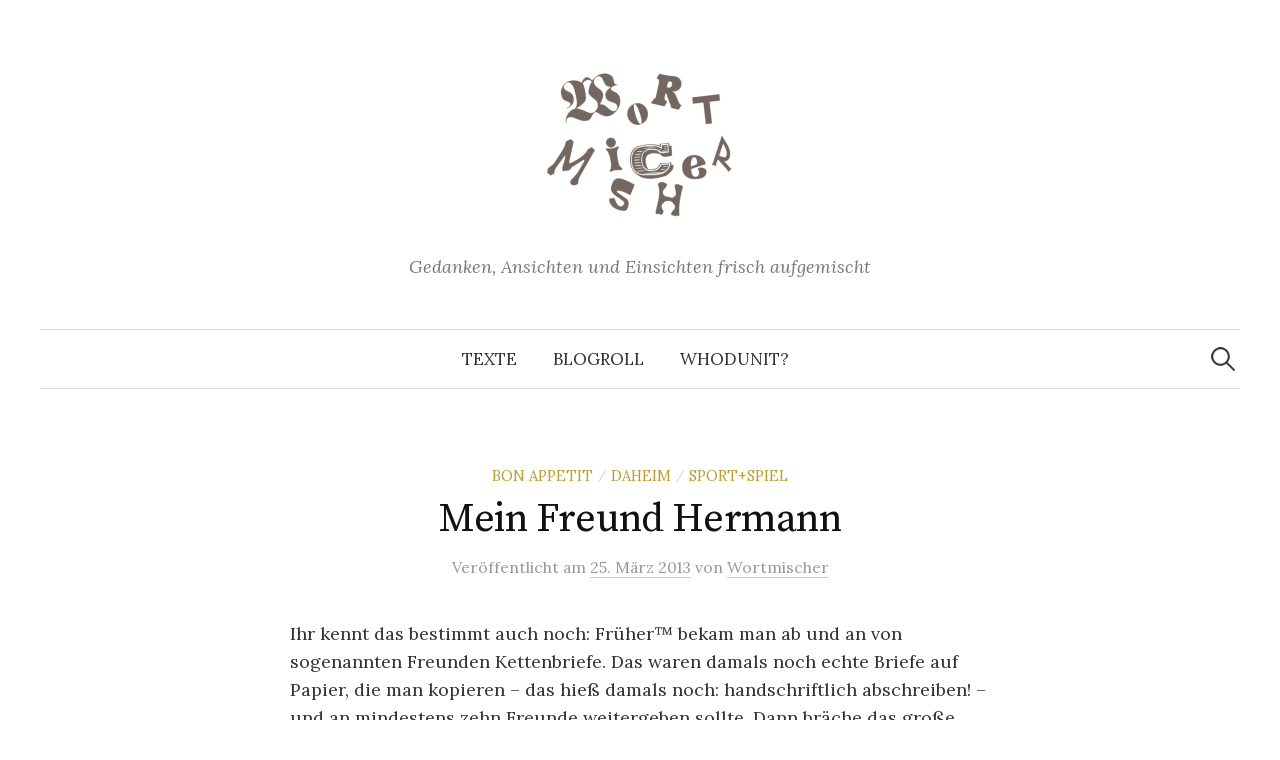

--- FILE ---
content_type: text/html; charset=UTF-8
request_url: https://wortmischer.gedankenschmie.de/2013/03/mein-freund-hermann/
body_size: 11428
content:
<!DOCTYPE html>
<html lang="de">
<head>
<meta charset="UTF-8">
<meta name="viewport" content="width=device-width, initial-scale=1">
<link rel="pingback" href="https://wortmischer.gedankenschmie.de/xmlrpc.php">
<title>Mein Freund Hermann &#8211; Wortmischer</title>
<meta name='robots' content='max-image-preview:large' />
<link rel='dns-prefetch' href='//fonts.googleapis.com' />
<link rel="alternate" type="application/rss+xml" title="Wortmischer &raquo; Feed" href="https://wortmischer.gedankenschmie.de/feed/" />
<link rel="alternate" type="application/rss+xml" title="Wortmischer &raquo; Kommentar-Feed" href="https://wortmischer.gedankenschmie.de/comments/feed/" />
<link rel="alternate" type="application/rss+xml" title="Wortmischer &raquo; Kommentar-Feed zu Mein Freund Hermann" href="https://wortmischer.gedankenschmie.de/2013/03/mein-freund-hermann/feed/" />
<link rel="alternate" title="oEmbed (JSON)" type="application/json+oembed" href="https://wortmischer.gedankenschmie.de/wp-json/oembed/1.0/embed?url=https%3A%2F%2Fwortmischer.gedankenschmie.de%2F2013%2F03%2Fmein-freund-hermann%2F" />
<link rel="alternate" title="oEmbed (XML)" type="text/xml+oembed" href="https://wortmischer.gedankenschmie.de/wp-json/oembed/1.0/embed?url=https%3A%2F%2Fwortmischer.gedankenschmie.de%2F2013%2F03%2Fmein-freund-hermann%2F&#038;format=xml" />
<style id='wp-img-auto-sizes-contain-inline-css' type='text/css'>
img:is([sizes=auto i],[sizes^="auto," i]){contain-intrinsic-size:3000px 1500px}
/*# sourceURL=wp-img-auto-sizes-contain-inline-css */
</style>
<style id='wp-emoji-styles-inline-css' type='text/css'>

	img.wp-smiley, img.emoji {
		display: inline !important;
		border: none !important;
		box-shadow: none !important;
		height: 1em !important;
		width: 1em !important;
		margin: 0 0.07em !important;
		vertical-align: -0.1em !important;
		background: none !important;
		padding: 0 !important;
	}
/*# sourceURL=wp-emoji-styles-inline-css */
</style>
<style id='wp-block-library-inline-css' type='text/css'>
:root{--wp-block-synced-color:#7a00df;--wp-block-synced-color--rgb:122,0,223;--wp-bound-block-color:var(--wp-block-synced-color);--wp-editor-canvas-background:#ddd;--wp-admin-theme-color:#007cba;--wp-admin-theme-color--rgb:0,124,186;--wp-admin-theme-color-darker-10:#006ba1;--wp-admin-theme-color-darker-10--rgb:0,107,160.5;--wp-admin-theme-color-darker-20:#005a87;--wp-admin-theme-color-darker-20--rgb:0,90,135;--wp-admin-border-width-focus:2px}@media (min-resolution:192dpi){:root{--wp-admin-border-width-focus:1.5px}}.wp-element-button{cursor:pointer}:root .has-very-light-gray-background-color{background-color:#eee}:root .has-very-dark-gray-background-color{background-color:#313131}:root .has-very-light-gray-color{color:#eee}:root .has-very-dark-gray-color{color:#313131}:root .has-vivid-green-cyan-to-vivid-cyan-blue-gradient-background{background:linear-gradient(135deg,#00d084,#0693e3)}:root .has-purple-crush-gradient-background{background:linear-gradient(135deg,#34e2e4,#4721fb 50%,#ab1dfe)}:root .has-hazy-dawn-gradient-background{background:linear-gradient(135deg,#faaca8,#dad0ec)}:root .has-subdued-olive-gradient-background{background:linear-gradient(135deg,#fafae1,#67a671)}:root .has-atomic-cream-gradient-background{background:linear-gradient(135deg,#fdd79a,#004a59)}:root .has-nightshade-gradient-background{background:linear-gradient(135deg,#330968,#31cdcf)}:root .has-midnight-gradient-background{background:linear-gradient(135deg,#020381,#2874fc)}:root{--wp--preset--font-size--normal:16px;--wp--preset--font-size--huge:42px}.has-regular-font-size{font-size:1em}.has-larger-font-size{font-size:2.625em}.has-normal-font-size{font-size:var(--wp--preset--font-size--normal)}.has-huge-font-size{font-size:var(--wp--preset--font-size--huge)}.has-text-align-center{text-align:center}.has-text-align-left{text-align:left}.has-text-align-right{text-align:right}.has-fit-text{white-space:nowrap!important}#end-resizable-editor-section{display:none}.aligncenter{clear:both}.items-justified-left{justify-content:flex-start}.items-justified-center{justify-content:center}.items-justified-right{justify-content:flex-end}.items-justified-space-between{justify-content:space-between}.screen-reader-text{border:0;clip-path:inset(50%);height:1px;margin:-1px;overflow:hidden;padding:0;position:absolute;width:1px;word-wrap:normal!important}.screen-reader-text:focus{background-color:#ddd;clip-path:none;color:#444;display:block;font-size:1em;height:auto;left:5px;line-height:normal;padding:15px 23px 14px;text-decoration:none;top:5px;width:auto;z-index:100000}html :where(.has-border-color){border-style:solid}html :where([style*=border-top-color]){border-top-style:solid}html :where([style*=border-right-color]){border-right-style:solid}html :where([style*=border-bottom-color]){border-bottom-style:solid}html :where([style*=border-left-color]){border-left-style:solid}html :where([style*=border-width]){border-style:solid}html :where([style*=border-top-width]){border-top-style:solid}html :where([style*=border-right-width]){border-right-style:solid}html :where([style*=border-bottom-width]){border-bottom-style:solid}html :where([style*=border-left-width]){border-left-style:solid}html :where(img[class*=wp-image-]){height:auto;max-width:100%}:where(figure){margin:0 0 1em}html :where(.is-position-sticky){--wp-admin--admin-bar--position-offset:var(--wp-admin--admin-bar--height,0px)}@media screen and (max-width:600px){html :where(.is-position-sticky){--wp-admin--admin-bar--position-offset:0px}}

/*# sourceURL=wp-block-library-inline-css */
</style><style id='wp-block-paragraph-inline-css' type='text/css'>
.is-small-text{font-size:.875em}.is-regular-text{font-size:1em}.is-large-text{font-size:2.25em}.is-larger-text{font-size:3em}.has-drop-cap:not(:focus):first-letter{float:left;font-size:8.4em;font-style:normal;font-weight:100;line-height:.68;margin:.05em .1em 0 0;text-transform:uppercase}body.rtl .has-drop-cap:not(:focus):first-letter{float:none;margin-left:.1em}p.has-drop-cap.has-background{overflow:hidden}:root :where(p.has-background){padding:1.25em 2.375em}:where(p.has-text-color:not(.has-link-color)) a{color:inherit}p.has-text-align-left[style*="writing-mode:vertical-lr"],p.has-text-align-right[style*="writing-mode:vertical-rl"]{rotate:180deg}
/*# sourceURL=https://wortmischer.gedankenschmie.de/wp-includes/blocks/paragraph/style.min.css */
</style>
<style id='global-styles-inline-css' type='text/css'>
:root{--wp--preset--aspect-ratio--square: 1;--wp--preset--aspect-ratio--4-3: 4/3;--wp--preset--aspect-ratio--3-4: 3/4;--wp--preset--aspect-ratio--3-2: 3/2;--wp--preset--aspect-ratio--2-3: 2/3;--wp--preset--aspect-ratio--16-9: 16/9;--wp--preset--aspect-ratio--9-16: 9/16;--wp--preset--color--black: #000000;--wp--preset--color--cyan-bluish-gray: #abb8c3;--wp--preset--color--white: #ffffff;--wp--preset--color--pale-pink: #f78da7;--wp--preset--color--vivid-red: #cf2e2e;--wp--preset--color--luminous-vivid-orange: #ff6900;--wp--preset--color--luminous-vivid-amber: #fcb900;--wp--preset--color--light-green-cyan: #7bdcb5;--wp--preset--color--vivid-green-cyan: #00d084;--wp--preset--color--pale-cyan-blue: #8ed1fc;--wp--preset--color--vivid-cyan-blue: #0693e3;--wp--preset--color--vivid-purple: #9b51e0;--wp--preset--gradient--vivid-cyan-blue-to-vivid-purple: linear-gradient(135deg,rgb(6,147,227) 0%,rgb(155,81,224) 100%);--wp--preset--gradient--light-green-cyan-to-vivid-green-cyan: linear-gradient(135deg,rgb(122,220,180) 0%,rgb(0,208,130) 100%);--wp--preset--gradient--luminous-vivid-amber-to-luminous-vivid-orange: linear-gradient(135deg,rgb(252,185,0) 0%,rgb(255,105,0) 100%);--wp--preset--gradient--luminous-vivid-orange-to-vivid-red: linear-gradient(135deg,rgb(255,105,0) 0%,rgb(207,46,46) 100%);--wp--preset--gradient--very-light-gray-to-cyan-bluish-gray: linear-gradient(135deg,rgb(238,238,238) 0%,rgb(169,184,195) 100%);--wp--preset--gradient--cool-to-warm-spectrum: linear-gradient(135deg,rgb(74,234,220) 0%,rgb(151,120,209) 20%,rgb(207,42,186) 40%,rgb(238,44,130) 60%,rgb(251,105,98) 80%,rgb(254,248,76) 100%);--wp--preset--gradient--blush-light-purple: linear-gradient(135deg,rgb(255,206,236) 0%,rgb(152,150,240) 100%);--wp--preset--gradient--blush-bordeaux: linear-gradient(135deg,rgb(254,205,165) 0%,rgb(254,45,45) 50%,rgb(107,0,62) 100%);--wp--preset--gradient--luminous-dusk: linear-gradient(135deg,rgb(255,203,112) 0%,rgb(199,81,192) 50%,rgb(65,88,208) 100%);--wp--preset--gradient--pale-ocean: linear-gradient(135deg,rgb(255,245,203) 0%,rgb(182,227,212) 50%,rgb(51,167,181) 100%);--wp--preset--gradient--electric-grass: linear-gradient(135deg,rgb(202,248,128) 0%,rgb(113,206,126) 100%);--wp--preset--gradient--midnight: linear-gradient(135deg,rgb(2,3,129) 0%,rgb(40,116,252) 100%);--wp--preset--font-size--small: 13px;--wp--preset--font-size--medium: 20px;--wp--preset--font-size--large: 36px;--wp--preset--font-size--x-large: 42px;--wp--preset--spacing--20: 0.44rem;--wp--preset--spacing--30: 0.67rem;--wp--preset--spacing--40: 1rem;--wp--preset--spacing--50: 1.5rem;--wp--preset--spacing--60: 2.25rem;--wp--preset--spacing--70: 3.38rem;--wp--preset--spacing--80: 5.06rem;--wp--preset--shadow--natural: 6px 6px 9px rgba(0, 0, 0, 0.2);--wp--preset--shadow--deep: 12px 12px 50px rgba(0, 0, 0, 0.4);--wp--preset--shadow--sharp: 6px 6px 0px rgba(0, 0, 0, 0.2);--wp--preset--shadow--outlined: 6px 6px 0px -3px rgb(255, 255, 255), 6px 6px rgb(0, 0, 0);--wp--preset--shadow--crisp: 6px 6px 0px rgb(0, 0, 0);}:where(.is-layout-flex){gap: 0.5em;}:where(.is-layout-grid){gap: 0.5em;}body .is-layout-flex{display: flex;}.is-layout-flex{flex-wrap: wrap;align-items: center;}.is-layout-flex > :is(*, div){margin: 0;}body .is-layout-grid{display: grid;}.is-layout-grid > :is(*, div){margin: 0;}:where(.wp-block-columns.is-layout-flex){gap: 2em;}:where(.wp-block-columns.is-layout-grid){gap: 2em;}:where(.wp-block-post-template.is-layout-flex){gap: 1.25em;}:where(.wp-block-post-template.is-layout-grid){gap: 1.25em;}.has-black-color{color: var(--wp--preset--color--black) !important;}.has-cyan-bluish-gray-color{color: var(--wp--preset--color--cyan-bluish-gray) !important;}.has-white-color{color: var(--wp--preset--color--white) !important;}.has-pale-pink-color{color: var(--wp--preset--color--pale-pink) !important;}.has-vivid-red-color{color: var(--wp--preset--color--vivid-red) !important;}.has-luminous-vivid-orange-color{color: var(--wp--preset--color--luminous-vivid-orange) !important;}.has-luminous-vivid-amber-color{color: var(--wp--preset--color--luminous-vivid-amber) !important;}.has-light-green-cyan-color{color: var(--wp--preset--color--light-green-cyan) !important;}.has-vivid-green-cyan-color{color: var(--wp--preset--color--vivid-green-cyan) !important;}.has-pale-cyan-blue-color{color: var(--wp--preset--color--pale-cyan-blue) !important;}.has-vivid-cyan-blue-color{color: var(--wp--preset--color--vivid-cyan-blue) !important;}.has-vivid-purple-color{color: var(--wp--preset--color--vivid-purple) !important;}.has-black-background-color{background-color: var(--wp--preset--color--black) !important;}.has-cyan-bluish-gray-background-color{background-color: var(--wp--preset--color--cyan-bluish-gray) !important;}.has-white-background-color{background-color: var(--wp--preset--color--white) !important;}.has-pale-pink-background-color{background-color: var(--wp--preset--color--pale-pink) !important;}.has-vivid-red-background-color{background-color: var(--wp--preset--color--vivid-red) !important;}.has-luminous-vivid-orange-background-color{background-color: var(--wp--preset--color--luminous-vivid-orange) !important;}.has-luminous-vivid-amber-background-color{background-color: var(--wp--preset--color--luminous-vivid-amber) !important;}.has-light-green-cyan-background-color{background-color: var(--wp--preset--color--light-green-cyan) !important;}.has-vivid-green-cyan-background-color{background-color: var(--wp--preset--color--vivid-green-cyan) !important;}.has-pale-cyan-blue-background-color{background-color: var(--wp--preset--color--pale-cyan-blue) !important;}.has-vivid-cyan-blue-background-color{background-color: var(--wp--preset--color--vivid-cyan-blue) !important;}.has-vivid-purple-background-color{background-color: var(--wp--preset--color--vivid-purple) !important;}.has-black-border-color{border-color: var(--wp--preset--color--black) !important;}.has-cyan-bluish-gray-border-color{border-color: var(--wp--preset--color--cyan-bluish-gray) !important;}.has-white-border-color{border-color: var(--wp--preset--color--white) !important;}.has-pale-pink-border-color{border-color: var(--wp--preset--color--pale-pink) !important;}.has-vivid-red-border-color{border-color: var(--wp--preset--color--vivid-red) !important;}.has-luminous-vivid-orange-border-color{border-color: var(--wp--preset--color--luminous-vivid-orange) !important;}.has-luminous-vivid-amber-border-color{border-color: var(--wp--preset--color--luminous-vivid-amber) !important;}.has-light-green-cyan-border-color{border-color: var(--wp--preset--color--light-green-cyan) !important;}.has-vivid-green-cyan-border-color{border-color: var(--wp--preset--color--vivid-green-cyan) !important;}.has-pale-cyan-blue-border-color{border-color: var(--wp--preset--color--pale-cyan-blue) !important;}.has-vivid-cyan-blue-border-color{border-color: var(--wp--preset--color--vivid-cyan-blue) !important;}.has-vivid-purple-border-color{border-color: var(--wp--preset--color--vivid-purple) !important;}.has-vivid-cyan-blue-to-vivid-purple-gradient-background{background: var(--wp--preset--gradient--vivid-cyan-blue-to-vivid-purple) !important;}.has-light-green-cyan-to-vivid-green-cyan-gradient-background{background: var(--wp--preset--gradient--light-green-cyan-to-vivid-green-cyan) !important;}.has-luminous-vivid-amber-to-luminous-vivid-orange-gradient-background{background: var(--wp--preset--gradient--luminous-vivid-amber-to-luminous-vivid-orange) !important;}.has-luminous-vivid-orange-to-vivid-red-gradient-background{background: var(--wp--preset--gradient--luminous-vivid-orange-to-vivid-red) !important;}.has-very-light-gray-to-cyan-bluish-gray-gradient-background{background: var(--wp--preset--gradient--very-light-gray-to-cyan-bluish-gray) !important;}.has-cool-to-warm-spectrum-gradient-background{background: var(--wp--preset--gradient--cool-to-warm-spectrum) !important;}.has-blush-light-purple-gradient-background{background: var(--wp--preset--gradient--blush-light-purple) !important;}.has-blush-bordeaux-gradient-background{background: var(--wp--preset--gradient--blush-bordeaux) !important;}.has-luminous-dusk-gradient-background{background: var(--wp--preset--gradient--luminous-dusk) !important;}.has-pale-ocean-gradient-background{background: var(--wp--preset--gradient--pale-ocean) !important;}.has-electric-grass-gradient-background{background: var(--wp--preset--gradient--electric-grass) !important;}.has-midnight-gradient-background{background: var(--wp--preset--gradient--midnight) !important;}.has-small-font-size{font-size: var(--wp--preset--font-size--small) !important;}.has-medium-font-size{font-size: var(--wp--preset--font-size--medium) !important;}.has-large-font-size{font-size: var(--wp--preset--font-size--large) !important;}.has-x-large-font-size{font-size: var(--wp--preset--font-size--x-large) !important;}
/*# sourceURL=global-styles-inline-css */
</style>

<style id='classic-theme-styles-inline-css' type='text/css'>
/*! This file is auto-generated */
.wp-block-button__link{color:#fff;background-color:#32373c;border-radius:9999px;box-shadow:none;text-decoration:none;padding:calc(.667em + 2px) calc(1.333em + 2px);font-size:1.125em}.wp-block-file__button{background:#32373c;color:#fff;text-decoration:none}
/*# sourceURL=/wp-includes/css/classic-themes.min.css */
</style>
<link rel='stylesheet' id='graphy-font-css' href='https://fonts.googleapis.com/css?family=Source+Serif+Pro%3A400%7CLora%3A400%2C400italic%2C700&#038;subset=latin%2Clatin-ext' type='text/css' media='all' />
<link rel='stylesheet' id='genericons-css' href='https://wortmischer.gedankenschmie.de/wp-content/themes/graphy/genericons/genericons.css?ver=3.4.1' type='text/css' media='all' />
<link rel='stylesheet' id='normalize-css' href='https://wortmischer.gedankenschmie.de/wp-content/themes/graphy/css/normalize.css?ver=4.1.1' type='text/css' media='all' />
<link rel='stylesheet' id='graphy-style-css' href='https://wortmischer.gedankenschmie.de/wp-content/themes/graphy/style.css?ver=2.3.2' type='text/css' media='all' />
<script type="text/javascript" src="https://wortmischer.gedankenschmie.de/wp-includes/js/jquery/jquery.min.js?ver=3.7.1" id="jquery-core-js"></script>
<script type="text/javascript" src="https://wortmischer.gedankenschmie.de/wp-includes/js/jquery/jquery-migrate.min.js?ver=3.4.1" id="jquery-migrate-js"></script>
<link rel="https://api.w.org/" href="https://wortmischer.gedankenschmie.de/wp-json/" /><link rel="alternate" title="JSON" type="application/json" href="https://wortmischer.gedankenschmie.de/wp-json/wp/v2/posts/970" /><link rel="EditURI" type="application/rsd+xml" title="RSD" href="https://wortmischer.gedankenschmie.de/xmlrpc.php?rsd" />
<meta name="generator" content="WordPress 6.9" />
<link rel="canonical" href="https://wortmischer.gedankenschmie.de/2013/03/mein-freund-hermann/" />
<link rel='shortlink' href='https://wortmischer.gedankenschmie.de/?p=970' />
	<style type="text/css">
		/* Colors */
				
				/* Logo */
			.site-logo {
											}
						</style>
	<link rel="icon" href="https://wortmischer.gedankenschmie.de/wp-content/uploads/2016/03/cropped-tuitercumple10-32x32.jpg" sizes="32x32" />
<link rel="icon" href="https://wortmischer.gedankenschmie.de/wp-content/uploads/2016/03/cropped-tuitercumple10-192x192.jpg" sizes="192x192" />
<link rel="apple-touch-icon" href="https://wortmischer.gedankenschmie.de/wp-content/uploads/2016/03/cropped-tuitercumple10-180x180.jpg" />
<meta name="msapplication-TileImage" content="https://wortmischer.gedankenschmie.de/wp-content/uploads/2016/03/cropped-tuitercumple10-270x270.jpg" />
		<style type="text/css" id="wp-custom-css">
			/*
body {
	background: white url("/wp-content/uploads/2013/10/white_texture1.png") repeat;
}
*/

h2, h3, h4, h5, p, li {
	hyphens: auto;
}		</style>
		</head>

<body class="wp-singular post-template-default single single-post postid-970 single-format-standard wp-theme-graphy no-sidebar footer-2 has-avatars">
<div id="page" class="hfeed site">
	<a class="skip-link screen-reader-text" href="#content">Springe zum Inhalt</a>

	<header id="masthead" class="site-header">

		<div class="site-branding">
				<div class="site-logo"><a href="https://wortmischer.gedankenschmie.de/" rel="home"><img alt="Wortmischer" src="https://wortmischer.gedankenschmie.de/wp-content/uploads/2014/01/logo200x200_4.png" /></a></div>
								<div class="site-description">Gedanken, Ansichten und Einsichten frisch aufgemischt</div>
						</div><!-- .site-branding -->

				<nav id="site-navigation" class="main-navigation">
			<button class="menu-toggle"><span class="menu-text">Menü</span></button>
			<div class="menu-kopfzeile-container"><ul id="menu-kopfzeile" class="menu"><li id="menu-item-988" class="menu-item menu-item-type-post_type menu-item-object-page menu-item-988"><a href="https://wortmischer.gedankenschmie.de/texte/">Texte</a></li>
<li id="menu-item-3177" class="menu-item menu-item-type-post_type menu-item-object-page menu-item-3177"><a href="https://wortmischer.gedankenschmie.de/blogroll/">Blogroll</a></li>
<li id="menu-item-457" class="menu-item menu-item-type-post_type menu-item-object-page menu-item-457"><a href="https://wortmischer.gedankenschmie.de/about/">Whodunit?</a></li>
</ul></div>						<form role="search" method="get" class="search-form" action="https://wortmischer.gedankenschmie.de/">
				<label>
					<span class="screen-reader-text">Suche nach:</span>
					<input type="search" class="search-field" placeholder="Suchen …" value="" name="s" />
				</label>
				<input type="submit" class="search-submit" value="Suchen" />
			</form>					</nav><!-- #site-navigation -->
		
		
	</header><!-- #masthead -->

	<div id="content" class="site-content">

	<div id="primary" class="content-area">
		<main id="main" class="site-main">

		
			
<div class="post-full post-full-summary">
	<article id="post-970" class="post-970 post type-post status-publish format-standard hentry category-bon-appetit category-daheim category-sportspiel tag-diat tag-fasten tag-fastenzeit tag-haushalt tag-kettenbriefe tag-kochen-mit-kindern tag-schneeballsystem">
		<header class="entry-header">
			<div class="cat-links"><a rel="category tag" href="https://wortmischer.gedankenschmie.de/category/bon-appetit/" class="category category-5">Bon appetit</a><span class="category-sep">/</span><a rel="category tag" href="https://wortmischer.gedankenschmie.de/category/daheim/" class="category category-8">Daheim</a><span class="category-sep">/</span><a rel="category tag" href="https://wortmischer.gedankenschmie.de/category/sportspiel/" class="category category-16">Sport+Spiel</a></div><!-- .cat-links -->
			<h1 class="entry-title">Mein Freund Hermann</h1>
				<div class="entry-meta">
		Veröffentlicht		<span class="posted-on">am		<a href="https://wortmischer.gedankenschmie.de/2013/03/mein-freund-hermann/" rel="bookmark"><time class="entry-date published updated" datetime="2013-03-25T07:50:52+01:00">25. März 2013</time></a>		</span>
		<span class="byline">von			<span class="author vcard">
				<a class="url fn n" href="https://wortmischer.gedankenschmie.de/author/wortmischer/" title="Zeige alle Beiträge von Wortmischer"><span class="author-name">Wortmischer</span></a>
			</span>
		</span>
			</div><!-- .entry-meta -->
						</header><!-- .entry-header -->

		<div class="entry-content">
			<p>Ihr kennt das bestimmt auch noch: Früher™ bekam man ab und an von sogenannten Freunden Kettenbriefe. Das waren damals noch echte Briefe auf Papier, die man kopieren &#8211; das hieß damals noch: handschriftlich abschreiben! &#8211; und an mindestens zehn Freunde weitergeben sollte. Dann bräche das große Glück über einen herein, sämtliche Wünsche würden sich innerhalb von zehn Tagen erfüllen, Wohlstand und ewige Gesundheit seien garantiert.</p>
<p>Wehe aber, man gäbe den Brief nicht weiter. Dann hätte man spätestens am nächsten Tag Pickel, die Englischarbeit würde katastrophal benotet und ein Taschendieb würde einem das mühsam Ersparte klemmen.</p>
<p>Untermauert wurde die wundertätige Wirkung des Kettenbriefes durch Testimonials irgendwelcher Damen und Herren aus Indien, England oder den U.S.A., die den Brief zunächst nicht verteilt hatten, dadurch ins Unglück stürzten und erst durch nachträgliches Versenden des Schreibens den Schicksalswechsel einläuten konnten, um fortan in ewiger Glückseligkeit zu leben.</p>
<p>~</p>
<p>Diese Art mittelalterlichen Spams scheint es heute nicht mehr zu geben. Die <del>Kids</del> jungen Erwachsenen im wortmischerlichen Haushalt kennen solche Briefe nicht. Noch nicht mal als E-Mails. &#8211; Allerdings kam Tochter 3.0 letzthin mit einem fotokopierten Zettel und einer mir fremden Tupperwaren-Dose in die Küche. Was da denn drin sei, wollte ich wissen.</p>
<p>&#8222;Hermann!&#8220;, antwortete die Tochter.</p>
<p>Es stellte sich heraus, dass sie von einer Freundin einen Teigklumpen samt Rezept bekommen hatte. Der Teig hieß Hermann und wollte jeden Tag umgerührt oder mit Mehl, Zucker und Milch gefüttert werden. Außerdem, so behauptete das Rezept, solle Hermann es warm haben; er durfte also keinesfalls im Kühlschrank übernachten.</p>
<p>Nach neun Tagen wollte Hermann in fünf Teile geteilt werden, von denen drei samt Rezeptkopie an Freunde weitergegeben werden mussten, einer am zehnten Tag in einen Kuchen verwandelt und der letzte als Grundlage für den nächsten Hermann-Zyklus aufbewahrt und weitergefüttert werden sollte.</p>
<p><img fetchpriority="high" decoding="async" title="Mein Freund Hermann" alt="Mein Freund Hermann" src="http://dl.dropbox.com/u/82280843/amigohermann.jpg" width="500" height="400" /></p>
<p>Behandlungsplan für <a title="Rezept anzeigen oder auf die Festplatte kopieren" href="http://dl.dropbox.com/u/82280843/Rezept%20Hermann%20der%20Freundschaftskuchen.pdf" target="_blank">Hermann als PDF</a> zum Download (850 KB)</p>
<p>~</p>
<p>Wir durchlaufen hier mitterweile den zweiten Hermann-Zyklus. Im ersten wurden verschiedene Nüsse eingebacken, der zweite (siehe Abbildung) enthält ein Säckchen mit Studentenfutter. Hermann ist von recht fester Konsistenz, schmeckt eher nicht so süß und wird vom Rest der Familie strikt gemieden. Ich bin der einzige Hermann-Addict im Haushalt.</p>
<p>Tochter 3.0 kündigte an, den nächsten Hermann nicht mehr zu fünfteln, sondern nur mehr in drei Teile zu portionieren. Denn drei Freundinnen hätte sie noch, die auf ihre Hermänner warteten. Die Eigenproduktion solle nach Hermann II. allerdings eingestellt werden.</p>
<p>&#8222;Papa, Du bist der einzige, der Hermann isst. Dabei musst Du doch <a title="Wortmischer: Schwäbische Brauerdiät" href="https://wortmischer.gedankenschmie.de/2013/02/12/die-schwabische-brauerdiat/">fasten</a>!&#8220;, reagierte sie ungeduldig auf meine Protestrufe. Dabei ist Hermann völlig harmlos. Ein Stück Hermann zum Frühstück verhindert keinesfalls, dass ich Woche für Woche ein Kilo verliere. Ich bin empört. Ich will meinen Hermann wiederhaben! &#8211; <strong>Ich habe ein Recht auf Hermann III.!</strong></p>
<p>~</p>
<p><em>Fastentage: 41<br />
Gewicht: minus 8 kg</em></p>
					</div><!-- .entry-content -->

				<div class="tags-links">
			<a href="https://wortmischer.gedankenschmie.de/tag/diat/" rel="tag">diät</a>, <a href="https://wortmischer.gedankenschmie.de/tag/fasten/" rel="tag">fasten</a>, <a href="https://wortmischer.gedankenschmie.de/tag/fastenzeit/" rel="tag">fastenzeit</a>, <a href="https://wortmischer.gedankenschmie.de/tag/haushalt/" rel="tag">haushalt</a>, <a href="https://wortmischer.gedankenschmie.de/tag/kettenbriefe/" rel="tag">kettenbriefe</a>, <a href="https://wortmischer.gedankenschmie.de/tag/kochen-mit-kindern/" rel="tag">kochen mit kindern</a>, <a href="https://wortmischer.gedankenschmie.de/tag/schneeballsystem/" rel="tag">schneeballsystem</a>		</div>
		
			<div class="author-profile">
		<div class="author-profile-avatar">
			<img alt='' src='https://secure.gravatar.com/avatar/2f281f4b216c5d7e2b57ef1b84e0f02196edbbdc6f2b85d13ed78a30db31bd6c?s=90&#038;d=blank&#038;r=x' srcset='https://secure.gravatar.com/avatar/2f281f4b216c5d7e2b57ef1b84e0f02196edbbdc6f2b85d13ed78a30db31bd6c?s=180&#038;d=blank&#038;r=x 2x' class='avatar avatar-90 photo' height='90' width='90' decoding='async'/>		</div><!-- .author-profile-avatar -->
		<div class="author-profile-meta">
			<div class="author-profile-name"><strong>Wortmischer</strong></div>
		</div><!-- .author-profile-meta -->
		<div class="author-profile-description">
						<a class="author-profile-description-link" href="https://wortmischer.gedankenschmie.de/author/wortmischer/" rel="author">Alle Beiträge von Wortmischer ansehen &rarr;</a>
		</div><!-- .author-profile-description -->
	</div><!-- .author-profile -->
	
	</article><!-- #post-## -->
</div><!-- .post-full -->

	<nav class="navigation post-navigation">
		<h2 class="screen-reader-text">Beitrags-Navigation</h2>
		<div class="nav-links">
			<div class="nav-previous"><div class="post-nav-title">Älterer Beitrag</div><a href="https://wortmischer.gedankenschmie.de/2013/03/geschichte-von-der-katze-auf-der-matratze/" rel="prev">Geschichte von der Katze auf der Matratze</a></div><div class="nav-next"><div class="post-nav-title">Neuerer Beitrag</div><a href="https://wortmischer.gedankenschmie.de/2013/03/2385/" rel="next">23,85</a></div>		</div><!-- .nav-links -->
	</nav><!-- .post-navigation -->
	

			
<div id="comments" class="comments-area">

	
			<h2 class="comments-title">
			2 Kommentare		</h2>

		
		<ol class="comment-list">
					<li id="comment-296" class="comment even thread-even depth-1 parent">
			<article id="div-comment-296" class="comment-body">
				<footer class="comment-meta">
					<div class="comment-author vcard">
						<img alt='' src='https://secure.gravatar.com/avatar/cabc68363ae4a7ed9cc26bbb18049b960ba5ffa21f371745d860ecdbf36a6e93?s=60&#038;d=blank&#038;r=x' srcset='https://secure.gravatar.com/avatar/cabc68363ae4a7ed9cc26bbb18049b960ba5ffa21f371745d860ecdbf36a6e93?s=120&#038;d=blank&#038;r=x 2x' class='avatar avatar-60 photo' height='60' width='60' decoding='async'/>						<b class="fn"><a href="http://cloudette.net" class="url" rel="ugc external nofollow">cloudette</a></b> <span class="says">sagt:</span>					</div><!-- .comment-author -->

					<div class="comment-metadata">
						<a href="https://wortmischer.gedankenschmie.de/2013/03/mein-freund-hermann/#comment-296"><time datetime="2013-03-25T20:33:43+01:00">25. März 2013 um 20:33</time></a>					</div><!-- .comment-metadata -->

									</footer><!-- .comment-meta -->

				<div class="comment-content">
					<p>:-D der lebendige Kettenbrief. Den Hermann gabs schon vor mindestens 20 Jahren, wir hatten auch mal eine Welle davon in der WG. Ich frage mich, ob sich wohl noch Spurenelemente dieser Uralt-Hermanne in den neuen nachweisen lassen &#8230;</p>
				</div><!-- .comment-content -->

							</article><!-- .comment-body -->
		<ol class="children">
		<li id="comment-297" class="comment odd alt depth-2">
			<article id="div-comment-297" class="comment-body">
				<footer class="comment-meta">
					<div class="comment-author vcard">
						<img alt='' src='https://secure.gravatar.com/avatar/2f281f4b216c5d7e2b57ef1b84e0f02196edbbdc6f2b85d13ed78a30db31bd6c?s=60&#038;d=blank&#038;r=x' srcset='https://secure.gravatar.com/avatar/2f281f4b216c5d7e2b57ef1b84e0f02196edbbdc6f2b85d13ed78a30db31bd6c?s=120&#038;d=blank&#038;r=x 2x' class='avatar avatar-60 photo' height='60' width='60' loading='lazy' decoding='async'/>						<b class="fn"><a href="https://wortmischer.gedankenschmie.de" class="url" rel="ugc">Wortmischer</a></b> <span class="says">sagt:</span>					</div><!-- .comment-author -->

					<div class="comment-metadata">
						<a href="https://wortmischer.gedankenschmie.de/2013/03/mein-freund-hermann/#comment-297"><time datetime="2013-03-25T21:16:19+01:00">25. März 2013 um 21:16</time></a>					</div><!-- .comment-metadata -->

									</footer><!-- .comment-meta -->

				<div class="comment-content">
					<p>Der Spurennachweis von Uralt-DNA ist wahrscheinlich. Ich weiß nämlich nicht, wie man an das Grundrezept rankommt, wenn man keinen Teigspender hat.</p>
				</div><!-- .comment-content -->

							</article><!-- .comment-body -->
		</li><!-- #comment-## -->
</ol><!-- .children -->
</li><!-- #comment-## -->
		</ol><!-- .comment-list -->

		
	
			<p class="no-comments">Kommentare sind geschlossen.</p>
	
	
</div><!-- #comments -->

		
		</main><!-- #main -->
	</div><!-- #primary -->


	</div><!-- #content -->

	<footer id="colophon" class="site-footer">

		
	<div id="supplementary" class="footer-widget-area" role="complementary">
		<div class="footer-widget-wrapper">
			<div class="footer-widget">
								<div class="footer-widget-1 widget-area">
					<aside id="block-2" class="widget widget_block widget_text">
<p class="has-text-align-center"><a href="https://wortmischer.gedankenschmie.de/v-i-s-d-p/">V.I.S.D.P.</a></p>
</aside>				</div><!-- .footer-widget-1 -->
												<div class="footer-widget-2 widget-area">
					<aside id="block-3" class="widget widget_block widget_text">
<p class="has-text-align-center"><a href="https://wortmischer.gedankenschmie.de/datenschutzerklaerung/">Datenschutzerklärung</a></p>
</aside>				</div><!-- .footer-widget-2 -->
															</div><!-- .footer-widget -->
		</div><!-- .footer-widget-wrapper -->
	</div><!-- #supplementary -->

		<div class="site-bottom">

			<div class="site-info">
				<div class="site-copyright">
					&copy; 2012–2026 <a href="https://wortmischer.gedankenschmie.de/" rel="home">Wortmischer</a>
				</div><!-- .site-copyright -->
			</div><!-- .site-info -->

		</div><!-- .site-bottom -->

	</footer><!-- #colophon -->
</div><!-- #page -->

<script type="speculationrules">
{"prefetch":[{"source":"document","where":{"and":[{"href_matches":"/*"},{"not":{"href_matches":["/wp-*.php","/wp-admin/*","/wp-content/uploads/*","/wp-content/*","/wp-content/plugins/*","/wp-content/themes/graphy/*","/*\\?(.+)"]}},{"not":{"selector_matches":"a[rel~=\"nofollow\"]"}},{"not":{"selector_matches":".no-prefetch, .no-prefetch a"}}]},"eagerness":"conservative"}]}
</script>
<script type="text/javascript" src="https://wortmischer.gedankenschmie.de/wp-content/themes/graphy/js/jquery.fitvids.js?ver=1.1" id="fitvids-js"></script>
<script type="text/javascript" src="https://wortmischer.gedankenschmie.de/wp-content/themes/graphy/js/skip-link-focus-fix.js?ver=20160525" id="graphy-skip-link-focus-fix-js"></script>
<script type="text/javascript" src="https://wortmischer.gedankenschmie.de/wp-content/themes/graphy/js/navigation.js?ver=20160525" id="graphy-navigation-js"></script>
<script type="text/javascript" src="https://wortmischer.gedankenschmie.de/wp-content/themes/graphy/js/doubletaptogo.min.js?ver=1.0.0" id="double-tap-to-go-js"></script>
<script type="text/javascript" src="https://wortmischer.gedankenschmie.de/wp-content/themes/graphy/js/functions.js?ver=20160822" id="graphy-functions-js"></script>
<script id="wp-emoji-settings" type="application/json">
{"baseUrl":"https://s.w.org/images/core/emoji/17.0.2/72x72/","ext":".png","svgUrl":"https://s.w.org/images/core/emoji/17.0.2/svg/","svgExt":".svg","source":{"concatemoji":"https://wortmischer.gedankenschmie.de/wp-includes/js/wp-emoji-release.min.js?ver=6.9"}}
</script>
<script type="module">
/* <![CDATA[ */
/*! This file is auto-generated */
const a=JSON.parse(document.getElementById("wp-emoji-settings").textContent),o=(window._wpemojiSettings=a,"wpEmojiSettingsSupports"),s=["flag","emoji"];function i(e){try{var t={supportTests:e,timestamp:(new Date).valueOf()};sessionStorage.setItem(o,JSON.stringify(t))}catch(e){}}function c(e,t,n){e.clearRect(0,0,e.canvas.width,e.canvas.height),e.fillText(t,0,0);t=new Uint32Array(e.getImageData(0,0,e.canvas.width,e.canvas.height).data);e.clearRect(0,0,e.canvas.width,e.canvas.height),e.fillText(n,0,0);const a=new Uint32Array(e.getImageData(0,0,e.canvas.width,e.canvas.height).data);return t.every((e,t)=>e===a[t])}function p(e,t){e.clearRect(0,0,e.canvas.width,e.canvas.height),e.fillText(t,0,0);var n=e.getImageData(16,16,1,1);for(let e=0;e<n.data.length;e++)if(0!==n.data[e])return!1;return!0}function u(e,t,n,a){switch(t){case"flag":return n(e,"\ud83c\udff3\ufe0f\u200d\u26a7\ufe0f","\ud83c\udff3\ufe0f\u200b\u26a7\ufe0f")?!1:!n(e,"\ud83c\udde8\ud83c\uddf6","\ud83c\udde8\u200b\ud83c\uddf6")&&!n(e,"\ud83c\udff4\udb40\udc67\udb40\udc62\udb40\udc65\udb40\udc6e\udb40\udc67\udb40\udc7f","\ud83c\udff4\u200b\udb40\udc67\u200b\udb40\udc62\u200b\udb40\udc65\u200b\udb40\udc6e\u200b\udb40\udc67\u200b\udb40\udc7f");case"emoji":return!a(e,"\ud83e\u1fac8")}return!1}function f(e,t,n,a){let r;const o=(r="undefined"!=typeof WorkerGlobalScope&&self instanceof WorkerGlobalScope?new OffscreenCanvas(300,150):document.createElement("canvas")).getContext("2d",{willReadFrequently:!0}),s=(o.textBaseline="top",o.font="600 32px Arial",{});return e.forEach(e=>{s[e]=t(o,e,n,a)}),s}function r(e){var t=document.createElement("script");t.src=e,t.defer=!0,document.head.appendChild(t)}a.supports={everything:!0,everythingExceptFlag:!0},new Promise(t=>{let n=function(){try{var e=JSON.parse(sessionStorage.getItem(o));if("object"==typeof e&&"number"==typeof e.timestamp&&(new Date).valueOf()<e.timestamp+604800&&"object"==typeof e.supportTests)return e.supportTests}catch(e){}return null}();if(!n){if("undefined"!=typeof Worker&&"undefined"!=typeof OffscreenCanvas&&"undefined"!=typeof URL&&URL.createObjectURL&&"undefined"!=typeof Blob)try{var e="postMessage("+f.toString()+"("+[JSON.stringify(s),u.toString(),c.toString(),p.toString()].join(",")+"));",a=new Blob([e],{type:"text/javascript"});const r=new Worker(URL.createObjectURL(a),{name:"wpTestEmojiSupports"});return void(r.onmessage=e=>{i(n=e.data),r.terminate(),t(n)})}catch(e){}i(n=f(s,u,c,p))}t(n)}).then(e=>{for(const n in e)a.supports[n]=e[n],a.supports.everything=a.supports.everything&&a.supports[n],"flag"!==n&&(a.supports.everythingExceptFlag=a.supports.everythingExceptFlag&&a.supports[n]);var t;a.supports.everythingExceptFlag=a.supports.everythingExceptFlag&&!a.supports.flag,a.supports.everything||((t=a.source||{}).concatemoji?r(t.concatemoji):t.wpemoji&&t.twemoji&&(r(t.twemoji),r(t.wpemoji)))});
//# sourceURL=https://wortmischer.gedankenschmie.de/wp-includes/js/wp-emoji-loader.min.js
/* ]]> */
</script>

</body>
</html>
